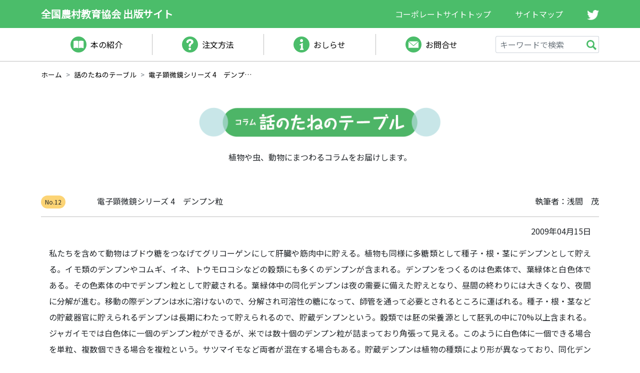

--- FILE ---
content_type: text/html; charset=UTF-8
request_url: https://book.zennokyo.co.jp/table/%E9%9B%BB%E5%AD%90%E9%A1%95%E5%BE%AE%E9%8F%A1%E3%82%B7%E3%83%AA%E3%83%BC%E3%82%BA-4%E3%80%80%E3%83%87%E3%83%B3%E3%83%97%E3%83%B3%E7%B2%92/
body_size: 9899
content:
<!DOCTYPE html>
<html lang="ja">
<head>
<meta charset="UTF-8">
<meta http-equiv="X-UA-Compatible" content="ie=edge">
<meta name="format-detection" content="telephone=no">
<meta name="viewport" content="width=device-width, initial-scale=1.0 user-scalable=no">

<!-- Google Tag Manager -->
<script>(function(w,d,s,l,i){w[l]=w[l]||[];w[l].push({'gtm.start':
new Date().getTime(),event:'gtm.js'});var f=d.getElementsByTagName(s)[0],
j=d.createElement(s),dl=l!='dataLayer'?'&l='+l:'';j.async=true;j.src=
'https://www.googletagmanager.com/gtm.js?id='+i+dl;f.parentNode.insertBefore(j,f);
})(window,document,'script','dataLayer','GTM-N87C8BL');</script>
<!-- End Google Tag Manager -->


		<!-- All in One SEO 4.2.7.1 - aioseo.com -->
		<title>電子顕微鏡シリーズ 4 デンプン粒 - 全国農村教育協会 出版サイト</title>
		<meta name="description" content="私たちを含めて動物はブドウ糖をつなげてグリコーゲンにして肝臓や筋肉中に貯える。植物も同様に多糖類として種子・根" />
		<meta name="robots" content="max-image-preview:large" />
		<link rel="canonical" href="https://book.zennokyo.co.jp/table/%e9%9b%bb%e5%ad%90%e9%a1%95%e5%be%ae%e9%8f%a1%e3%82%b7%e3%83%aa%e3%83%bc%e3%82%ba-4%e3%80%80%e3%83%87%e3%83%b3%e3%83%97%e3%83%b3%e7%b2%92/" />
		<meta name="generator" content="All in One SEO (AIOSEO) 4.2.7.1 " />
		<meta property="og:locale" content="ja_JP" />
		<meta property="og:site_name" content="全国農村教育協会 出版サイト - 全国農村教育協会" />
		<meta property="og:type" content="article" />
		<meta property="og:title" content="電子顕微鏡シリーズ 4 デンプン粒 - 全国農村教育協会 出版サイト" />
		<meta property="og:description" content="私たちを含めて動物はブドウ糖をつなげてグリコーゲンにして肝臓や筋肉中に貯える。植物も同様に多糖類として種子・根" />
		<meta property="og:url" content="https://book.zennokyo.co.jp/table/%e9%9b%bb%e5%ad%90%e9%a1%95%e5%be%ae%e9%8f%a1%e3%82%b7%e3%83%aa%e3%83%bc%e3%82%ba-4%e3%80%80%e3%83%87%e3%83%b3%e3%83%97%e3%83%b3%e7%b2%92/" />
		<meta property="article:published_time" content="2009-04-14T18:00:00+00:00" />
		<meta property="article:modified_time" content="2022-12-21T23:29:47+00:00" />
		<meta name="twitter:card" content="summary_large_image" />
		<meta name="twitter:title" content="電子顕微鏡シリーズ 4 デンプン粒 - 全国農村教育協会 出版サイト" />
		<meta name="twitter:description" content="私たちを含めて動物はブドウ糖をつなげてグリコーゲンにして肝臓や筋肉中に貯える。植物も同様に多糖類として種子・根" />
		<script type="application/ld+json" class="aioseo-schema">
			{"@context":"https:\/\/schema.org","@graph":[{"@type":"BreadcrumbList","@id":"https:\/\/book.zennokyo.co.jp\/table\/%e9%9b%bb%e5%ad%90%e9%a1%95%e5%be%ae%e9%8f%a1%e3%82%b7%e3%83%aa%e3%83%bc%e3%82%ba-4%e3%80%80%e3%83%87%e3%83%b3%e3%83%97%e3%83%b3%e7%b2%92\/#breadcrumblist","itemListElement":[{"@type":"ListItem","@id":"https:\/\/book.zennokyo.co.jp\/#listItem","position":1,"item":{"@type":"WebPage","@id":"https:\/\/book.zennokyo.co.jp\/","name":"\u30db\u30fc\u30e0","description":"\u5168\u56fd\u8fb2\u6751\u6559\u80b2\u5354\u4f1a\uff08\u5168\u8fb2\u6559\uff09\u306e\u51fa\u7248\u30b5\u30a4\u30c8\u3067\u3059\u3002\u8fb2\u696d\u66f8\u30fb\u81ea\u7136\u79d1\u5b66\u66f8\u3092\u4e2d\u5fc3\u3068\u3057\u305f\u3001\u75c5\u5bb3\u866b\u30fb\u690d\u7269\u30fb\u6606\u866b\u306a\u3069\u306b\u95a2\u3059\u308b\u66f8\u7c4d\u30fb\u56f3\u9451\u3092\u767a\u884c\u3057\u3066\u3044\u307e\u3059\u3002\u672c\u306e\u691c\u7d22\u3001\u672c\u306e\u8a73\u7d30\u60c5\u5831\u3001\u65b0\u520a\u6848\u5185\u3001\u6ce8\u6587\u65b9\u6cd5\u306a\u3069\u3092\u3054\u7d39\u4ecb\u3057\u307e\u3059\u3002","url":"https:\/\/book.zennokyo.co.jp\/"},"nextItem":"https:\/\/book.zennokyo.co.jp\/table\/%e9%9b%bb%e5%ad%90%e9%a1%95%e5%be%ae%e9%8f%a1%e3%82%b7%e3%83%aa%e3%83%bc%e3%82%ba-4%e3%80%80%e3%83%87%e3%83%b3%e3%83%97%e3%83%b3%e7%b2%92\/#listItem"},{"@type":"ListItem","@id":"https:\/\/book.zennokyo.co.jp\/table\/%e9%9b%bb%e5%ad%90%e9%a1%95%e5%be%ae%e9%8f%a1%e3%82%b7%e3%83%aa%e3%83%bc%e3%82%ba-4%e3%80%80%e3%83%87%e3%83%b3%e3%83%97%e3%83%b3%e7%b2%92\/#listItem","position":2,"item":{"@type":"WebPage","@id":"https:\/\/book.zennokyo.co.jp\/table\/%e9%9b%bb%e5%ad%90%e9%a1%95%e5%be%ae%e9%8f%a1%e3%82%b7%e3%83%aa%e3%83%bc%e3%82%ba-4%e3%80%80%e3%83%87%e3%83%b3%e3%83%97%e3%83%b3%e7%b2%92\/","name":"\u96fb\u5b50\u9855\u5fae\u93e1\u30b7\u30ea\u30fc\u30ba 4\u3000\u30c7\u30f3\u30d7\u30f3\u7c92","description":"\u79c1\u305f\u3061\u3092\u542b\u3081\u3066\u52d5\u7269\u306f\u30d6\u30c9\u30a6\u7cd6\u3092\u3064\u306a\u3052\u3066\u30b0\u30ea\u30b3\u30fc\u30b2\u30f3\u306b\u3057\u3066\u809d\u81d3\u3084\u7b4b\u8089\u4e2d\u306b\u8caf\u3048\u308b\u3002\u690d\u7269\u3082\u540c\u69d8\u306b\u591a\u7cd6\u985e\u3068\u3057\u3066\u7a2e\u5b50\u30fb\u6839","url":"https:\/\/book.zennokyo.co.jp\/table\/%e9%9b%bb%e5%ad%90%e9%a1%95%e5%be%ae%e9%8f%a1%e3%82%b7%e3%83%aa%e3%83%bc%e3%82%ba-4%e3%80%80%e3%83%87%e3%83%b3%e3%83%97%e3%83%b3%e7%b2%92\/"},"previousItem":"https:\/\/book.zennokyo.co.jp\/#listItem"}]},{"@type":"Organization","@id":"https:\/\/book.zennokyo.co.jp\/#organization","name":"\u5168\u56fd\u8fb2\u6751\u6559\u80b2\u5354\u4f1a \u51fa\u7248\u30b5\u30a4\u30c8","url":"https:\/\/book.zennokyo.co.jp\/"},{"@type":"WebPage","@id":"https:\/\/book.zennokyo.co.jp\/table\/%e9%9b%bb%e5%ad%90%e9%a1%95%e5%be%ae%e9%8f%a1%e3%82%b7%e3%83%aa%e3%83%bc%e3%82%ba-4%e3%80%80%e3%83%87%e3%83%b3%e3%83%97%e3%83%b3%e7%b2%92\/#webpage","url":"https:\/\/book.zennokyo.co.jp\/table\/%e9%9b%bb%e5%ad%90%e9%a1%95%e5%be%ae%e9%8f%a1%e3%82%b7%e3%83%aa%e3%83%bc%e3%82%ba-4%e3%80%80%e3%83%87%e3%83%b3%e3%83%97%e3%83%b3%e7%b2%92\/","name":"\u96fb\u5b50\u9855\u5fae\u93e1\u30b7\u30ea\u30fc\u30ba 4 \u30c7\u30f3\u30d7\u30f3\u7c92 - \u5168\u56fd\u8fb2\u6751\u6559\u80b2\u5354\u4f1a \u51fa\u7248\u30b5\u30a4\u30c8","description":"\u79c1\u305f\u3061\u3092\u542b\u3081\u3066\u52d5\u7269\u306f\u30d6\u30c9\u30a6\u7cd6\u3092\u3064\u306a\u3052\u3066\u30b0\u30ea\u30b3\u30fc\u30b2\u30f3\u306b\u3057\u3066\u809d\u81d3\u3084\u7b4b\u8089\u4e2d\u306b\u8caf\u3048\u308b\u3002\u690d\u7269\u3082\u540c\u69d8\u306b\u591a\u7cd6\u985e\u3068\u3057\u3066\u7a2e\u5b50\u30fb\u6839","inLanguage":"ja","isPartOf":{"@id":"https:\/\/book.zennokyo.co.jp\/#website"},"breadcrumb":{"@id":"https:\/\/book.zennokyo.co.jp\/table\/%e9%9b%bb%e5%ad%90%e9%a1%95%e5%be%ae%e9%8f%a1%e3%82%b7%e3%83%aa%e3%83%bc%e3%82%ba-4%e3%80%80%e3%83%87%e3%83%b3%e3%83%97%e3%83%b3%e7%b2%92\/#breadcrumblist"},"author":"https:\/\/book.zennokyo.co.jp\/author\/znkadmin\/#author","creator":"https:\/\/book.zennokyo.co.jp\/author\/znkadmin\/#author","datePublished":"2009-04-15T03:00:00+09:00","dateModified":"2022-12-22T08:29:47+09:00"},{"@type":"WebSite","@id":"https:\/\/book.zennokyo.co.jp\/#website","url":"https:\/\/book.zennokyo.co.jp\/","name":"\u5168\u56fd\u8fb2\u6751\u6559\u80b2\u5354\u4f1a \u51fa\u7248\u30b5\u30a4\u30c8","description":"\u5168\u56fd\u8fb2\u6751\u6559\u80b2\u5354\u4f1a","inLanguage":"ja","publisher":{"@id":"https:\/\/book.zennokyo.co.jp\/#organization"}}]}
		</script>
		<!-- All in One SEO -->

<link rel='dns-prefetch' href='//yubinbango.github.io' />
<script type="text/javascript">
window._wpemojiSettings = {"baseUrl":"https:\/\/s.w.org\/images\/core\/emoji\/14.0.0\/72x72\/","ext":".png","svgUrl":"https:\/\/s.w.org\/images\/core\/emoji\/14.0.0\/svg\/","svgExt":".svg","source":{"concatemoji":"https:\/\/book.zennokyo.co.jp\/wp-includes\/js\/wp-emoji-release.min.js"}};
/*! This file is auto-generated */
!function(e,a,t){var n,r,o,i=a.createElement("canvas"),p=i.getContext&&i.getContext("2d");function s(e,t){var a=String.fromCharCode,e=(p.clearRect(0,0,i.width,i.height),p.fillText(a.apply(this,e),0,0),i.toDataURL());return p.clearRect(0,0,i.width,i.height),p.fillText(a.apply(this,t),0,0),e===i.toDataURL()}function c(e){var t=a.createElement("script");t.src=e,t.defer=t.type="text/javascript",a.getElementsByTagName("head")[0].appendChild(t)}for(o=Array("flag","emoji"),t.supports={everything:!0,everythingExceptFlag:!0},r=0;r<o.length;r++)t.supports[o[r]]=function(e){if(p&&p.fillText)switch(p.textBaseline="top",p.font="600 32px Arial",e){case"flag":return s([127987,65039,8205,9895,65039],[127987,65039,8203,9895,65039])?!1:!s([55356,56826,55356,56819],[55356,56826,8203,55356,56819])&&!s([55356,57332,56128,56423,56128,56418,56128,56421,56128,56430,56128,56423,56128,56447],[55356,57332,8203,56128,56423,8203,56128,56418,8203,56128,56421,8203,56128,56430,8203,56128,56423,8203,56128,56447]);case"emoji":return!s([129777,127995,8205,129778,127999],[129777,127995,8203,129778,127999])}return!1}(o[r]),t.supports.everything=t.supports.everything&&t.supports[o[r]],"flag"!==o[r]&&(t.supports.everythingExceptFlag=t.supports.everythingExceptFlag&&t.supports[o[r]]);t.supports.everythingExceptFlag=t.supports.everythingExceptFlag&&!t.supports.flag,t.DOMReady=!1,t.readyCallback=function(){t.DOMReady=!0},t.supports.everything||(n=function(){t.readyCallback()},a.addEventListener?(a.addEventListener("DOMContentLoaded",n,!1),e.addEventListener("load",n,!1)):(e.attachEvent("onload",n),a.attachEvent("onreadystatechange",function(){"complete"===a.readyState&&t.readyCallback()})),(e=t.source||{}).concatemoji?c(e.concatemoji):e.wpemoji&&e.twemoji&&(c(e.twemoji),c(e.wpemoji)))}(window,document,window._wpemojiSettings);
</script>
<style type="text/css">
img.wp-smiley,
img.emoji {
	display: inline !important;
	border: none !important;
	box-shadow: none !important;
	height: 1em !important;
	width: 1em !important;
	margin: 0 0.07em !important;
	vertical-align: -0.1em !important;
	background: none !important;
	padding: 0 !important;
}
</style>
	<link rel='stylesheet' id='wp-block-library-css' href='https://book.zennokyo.co.jp/wp-includes/css/dist/block-library/style.min.css' type='text/css' media='all' />
<link rel='stylesheet' id='dashicons-css' href='https://book.zennokyo.co.jp/wp-includes/css/dashicons.min.css' type='text/css' media='all' />
<link rel='stylesheet' id='classic-theme-styles-css' href='https://book.zennokyo.co.jp/wp-includes/css/classic-themes.min.css?ver=1' type='text/css' media='all' />
<style id='global-styles-inline-css' type='text/css'>
body{--wp--preset--color--black: #000000;--wp--preset--color--cyan-bluish-gray: #abb8c3;--wp--preset--color--white: #ffffff;--wp--preset--color--pale-pink: #f78da7;--wp--preset--color--vivid-red: #cf2e2e;--wp--preset--color--luminous-vivid-orange: #ff6900;--wp--preset--color--luminous-vivid-amber: #fcb900;--wp--preset--color--light-green-cyan: #7bdcb5;--wp--preset--color--vivid-green-cyan: #00d084;--wp--preset--color--pale-cyan-blue: #8ed1fc;--wp--preset--color--vivid-cyan-blue: #0693e3;--wp--preset--color--vivid-purple: #9b51e0;--wp--preset--gradient--vivid-cyan-blue-to-vivid-purple: linear-gradient(135deg,rgba(6,147,227,1) 0%,rgb(155,81,224) 100%);--wp--preset--gradient--light-green-cyan-to-vivid-green-cyan: linear-gradient(135deg,rgb(122,220,180) 0%,rgb(0,208,130) 100%);--wp--preset--gradient--luminous-vivid-amber-to-luminous-vivid-orange: linear-gradient(135deg,rgba(252,185,0,1) 0%,rgba(255,105,0,1) 100%);--wp--preset--gradient--luminous-vivid-orange-to-vivid-red: linear-gradient(135deg,rgba(255,105,0,1) 0%,rgb(207,46,46) 100%);--wp--preset--gradient--very-light-gray-to-cyan-bluish-gray: linear-gradient(135deg,rgb(238,238,238) 0%,rgb(169,184,195) 100%);--wp--preset--gradient--cool-to-warm-spectrum: linear-gradient(135deg,rgb(74,234,220) 0%,rgb(151,120,209) 20%,rgb(207,42,186) 40%,rgb(238,44,130) 60%,rgb(251,105,98) 80%,rgb(254,248,76) 100%);--wp--preset--gradient--blush-light-purple: linear-gradient(135deg,rgb(255,206,236) 0%,rgb(152,150,240) 100%);--wp--preset--gradient--blush-bordeaux: linear-gradient(135deg,rgb(254,205,165) 0%,rgb(254,45,45) 50%,rgb(107,0,62) 100%);--wp--preset--gradient--luminous-dusk: linear-gradient(135deg,rgb(255,203,112) 0%,rgb(199,81,192) 50%,rgb(65,88,208) 100%);--wp--preset--gradient--pale-ocean: linear-gradient(135deg,rgb(255,245,203) 0%,rgb(182,227,212) 50%,rgb(51,167,181) 100%);--wp--preset--gradient--electric-grass: linear-gradient(135deg,rgb(202,248,128) 0%,rgb(113,206,126) 100%);--wp--preset--gradient--midnight: linear-gradient(135deg,rgb(2,3,129) 0%,rgb(40,116,252) 100%);--wp--preset--duotone--dark-grayscale: url('#wp-duotone-dark-grayscale');--wp--preset--duotone--grayscale: url('#wp-duotone-grayscale');--wp--preset--duotone--purple-yellow: url('#wp-duotone-purple-yellow');--wp--preset--duotone--blue-red: url('#wp-duotone-blue-red');--wp--preset--duotone--midnight: url('#wp-duotone-midnight');--wp--preset--duotone--magenta-yellow: url('#wp-duotone-magenta-yellow');--wp--preset--duotone--purple-green: url('#wp-duotone-purple-green');--wp--preset--duotone--blue-orange: url('#wp-duotone-blue-orange');--wp--preset--font-size--small: 13px;--wp--preset--font-size--medium: 20px;--wp--preset--font-size--large: 36px;--wp--preset--font-size--x-large: 42px;--wp--preset--spacing--20: 0.44rem;--wp--preset--spacing--30: 0.67rem;--wp--preset--spacing--40: 1rem;--wp--preset--spacing--50: 1.5rem;--wp--preset--spacing--60: 2.25rem;--wp--preset--spacing--70: 3.38rem;--wp--preset--spacing--80: 5.06rem;}:where(.is-layout-flex){gap: 0.5em;}body .is-layout-flow > .alignleft{float: left;margin-inline-start: 0;margin-inline-end: 2em;}body .is-layout-flow > .alignright{float: right;margin-inline-start: 2em;margin-inline-end: 0;}body .is-layout-flow > .aligncenter{margin-left: auto !important;margin-right: auto !important;}body .is-layout-constrained > .alignleft{float: left;margin-inline-start: 0;margin-inline-end: 2em;}body .is-layout-constrained > .alignright{float: right;margin-inline-start: 2em;margin-inline-end: 0;}body .is-layout-constrained > .aligncenter{margin-left: auto !important;margin-right: auto !important;}body .is-layout-constrained > :where(:not(.alignleft):not(.alignright):not(.alignfull)){max-width: var(--wp--style--global--content-size);margin-left: auto !important;margin-right: auto !important;}body .is-layout-constrained > .alignwide{max-width: var(--wp--style--global--wide-size);}body .is-layout-flex{display: flex;}body .is-layout-flex{flex-wrap: wrap;align-items: center;}body .is-layout-flex > *{margin: 0;}:where(.wp-block-columns.is-layout-flex){gap: 2em;}.has-black-color{color: var(--wp--preset--color--black) !important;}.has-cyan-bluish-gray-color{color: var(--wp--preset--color--cyan-bluish-gray) !important;}.has-white-color{color: var(--wp--preset--color--white) !important;}.has-pale-pink-color{color: var(--wp--preset--color--pale-pink) !important;}.has-vivid-red-color{color: var(--wp--preset--color--vivid-red) !important;}.has-luminous-vivid-orange-color{color: var(--wp--preset--color--luminous-vivid-orange) !important;}.has-luminous-vivid-amber-color{color: var(--wp--preset--color--luminous-vivid-amber) !important;}.has-light-green-cyan-color{color: var(--wp--preset--color--light-green-cyan) !important;}.has-vivid-green-cyan-color{color: var(--wp--preset--color--vivid-green-cyan) !important;}.has-pale-cyan-blue-color{color: var(--wp--preset--color--pale-cyan-blue) !important;}.has-vivid-cyan-blue-color{color: var(--wp--preset--color--vivid-cyan-blue) !important;}.has-vivid-purple-color{color: var(--wp--preset--color--vivid-purple) !important;}.has-black-background-color{background-color: var(--wp--preset--color--black) !important;}.has-cyan-bluish-gray-background-color{background-color: var(--wp--preset--color--cyan-bluish-gray) !important;}.has-white-background-color{background-color: var(--wp--preset--color--white) !important;}.has-pale-pink-background-color{background-color: var(--wp--preset--color--pale-pink) !important;}.has-vivid-red-background-color{background-color: var(--wp--preset--color--vivid-red) !important;}.has-luminous-vivid-orange-background-color{background-color: var(--wp--preset--color--luminous-vivid-orange) !important;}.has-luminous-vivid-amber-background-color{background-color: var(--wp--preset--color--luminous-vivid-amber) !important;}.has-light-green-cyan-background-color{background-color: var(--wp--preset--color--light-green-cyan) !important;}.has-vivid-green-cyan-background-color{background-color: var(--wp--preset--color--vivid-green-cyan) !important;}.has-pale-cyan-blue-background-color{background-color: var(--wp--preset--color--pale-cyan-blue) !important;}.has-vivid-cyan-blue-background-color{background-color: var(--wp--preset--color--vivid-cyan-blue) !important;}.has-vivid-purple-background-color{background-color: var(--wp--preset--color--vivid-purple) !important;}.has-black-border-color{border-color: var(--wp--preset--color--black) !important;}.has-cyan-bluish-gray-border-color{border-color: var(--wp--preset--color--cyan-bluish-gray) !important;}.has-white-border-color{border-color: var(--wp--preset--color--white) !important;}.has-pale-pink-border-color{border-color: var(--wp--preset--color--pale-pink) !important;}.has-vivid-red-border-color{border-color: var(--wp--preset--color--vivid-red) !important;}.has-luminous-vivid-orange-border-color{border-color: var(--wp--preset--color--luminous-vivid-orange) !important;}.has-luminous-vivid-amber-border-color{border-color: var(--wp--preset--color--luminous-vivid-amber) !important;}.has-light-green-cyan-border-color{border-color: var(--wp--preset--color--light-green-cyan) !important;}.has-vivid-green-cyan-border-color{border-color: var(--wp--preset--color--vivid-green-cyan) !important;}.has-pale-cyan-blue-border-color{border-color: var(--wp--preset--color--pale-cyan-blue) !important;}.has-vivid-cyan-blue-border-color{border-color: var(--wp--preset--color--vivid-cyan-blue) !important;}.has-vivid-purple-border-color{border-color: var(--wp--preset--color--vivid-purple) !important;}.has-vivid-cyan-blue-to-vivid-purple-gradient-background{background: var(--wp--preset--gradient--vivid-cyan-blue-to-vivid-purple) !important;}.has-light-green-cyan-to-vivid-green-cyan-gradient-background{background: var(--wp--preset--gradient--light-green-cyan-to-vivid-green-cyan) !important;}.has-luminous-vivid-amber-to-luminous-vivid-orange-gradient-background{background: var(--wp--preset--gradient--luminous-vivid-amber-to-luminous-vivid-orange) !important;}.has-luminous-vivid-orange-to-vivid-red-gradient-background{background: var(--wp--preset--gradient--luminous-vivid-orange-to-vivid-red) !important;}.has-very-light-gray-to-cyan-bluish-gray-gradient-background{background: var(--wp--preset--gradient--very-light-gray-to-cyan-bluish-gray) !important;}.has-cool-to-warm-spectrum-gradient-background{background: var(--wp--preset--gradient--cool-to-warm-spectrum) !important;}.has-blush-light-purple-gradient-background{background: var(--wp--preset--gradient--blush-light-purple) !important;}.has-blush-bordeaux-gradient-background{background: var(--wp--preset--gradient--blush-bordeaux) !important;}.has-luminous-dusk-gradient-background{background: var(--wp--preset--gradient--luminous-dusk) !important;}.has-pale-ocean-gradient-background{background: var(--wp--preset--gradient--pale-ocean) !important;}.has-electric-grass-gradient-background{background: var(--wp--preset--gradient--electric-grass) !important;}.has-midnight-gradient-background{background: var(--wp--preset--gradient--midnight) !important;}.has-small-font-size{font-size: var(--wp--preset--font-size--small) !important;}.has-medium-font-size{font-size: var(--wp--preset--font-size--medium) !important;}.has-large-font-size{font-size: var(--wp--preset--font-size--large) !important;}.has-x-large-font-size{font-size: var(--wp--preset--font-size--x-large) !important;}
.wp-block-navigation a:where(:not(.wp-element-button)){color: inherit;}
:where(.wp-block-columns.is-layout-flex){gap: 2em;}
.wp-block-pullquote{font-size: 1.5em;line-height: 1.6;}
</style>
<link rel='stylesheet' id='contact-form-7-css' href='https://book.zennokyo.co.jp/wp-content/plugins/contact-form-7/includes/css/styles.css?ver=5.6.4' type='text/css' media='all' />
<link rel='stylesheet' id='cf7msm_styles-css' href='https://book.zennokyo.co.jp/wp-content/plugins/contact-form-7-multi-step-module/resources/cf7msm.css?ver=4.1.92' type='text/css' media='all' />
<link rel='stylesheet' id='wpos-slick-style-css' href='https://book.zennokyo.co.jp/wp-content/plugins/wp-slick-slider-and-image-carousel/assets/css/slick.css?ver=3.1.2' type='text/css' media='all' />
<link rel='stylesheet' id='wpsisac-public-style-css' href='https://book.zennokyo.co.jp/wp-content/plugins/wp-slick-slider-and-image-carousel/assets/css/slick-slider-style.css?ver=3.1.2' type='text/css' media='all' />
<link rel='stylesheet' id='znk-contact-form-css' href='https://book.zennokyo.co.jp/wp-content/plugins/znk-contact-book/css/znk-contact-form.css' type='text/css' media='all' />
<link rel='stylesheet' id='cf7cf-style-css' href='https://book.zennokyo.co.jp/wp-content/plugins/cf7-conditional-fields/style.css?ver=2.2.9' type='text/css' media='all' />
<script type='text/javascript' src='https://book.zennokyo.co.jp/wp-includes/js/jquery/jquery.min.js?ver=3.6.1' id='jquery-core-js'></script>
<script type='text/javascript' src='https://book.zennokyo.co.jp/wp-includes/js/jquery/jquery-migrate.min.js?ver=3.3.2' id='jquery-migrate-js'></script>
<script type='text/javascript' src='https://yubinbango.github.io/yubinbango/yubinbango.js' id='znk-contact-yubinbango-js'></script>
<script type='text/javascript' src='https://book.zennokyo.co.jp/wp-content/plugins/znk-contact-book/js/znk-contact-form.js' id='znk-contact-form-js'></script>
<link rel="https://api.w.org/" href="https://book.zennokyo.co.jp/wp-json/" /><link rel="alternate" type="application/json" href="https://book.zennokyo.co.jp/wp-json/wp/v2/table/701" /><link rel="EditURI" type="application/rsd+xml" title="RSD" href="https://book.zennokyo.co.jp/xmlrpc.php?rsd" />
<link rel="wlwmanifest" type="application/wlwmanifest+xml" href="https://book.zennokyo.co.jp/wp-includes/wlwmanifest.xml" />
<link rel='shortlink' href='https://book.zennokyo.co.jp/?p=701' />
<link rel="alternate" type="application/json+oembed" href="https://book.zennokyo.co.jp/wp-json/oembed/1.0/embed?url=https%3A%2F%2Fbook.zennokyo.co.jp%2Ftable%2F%25e9%259b%25bb%25e5%25ad%2590%25e9%25a1%2595%25e5%25be%25ae%25e9%258f%25a1%25e3%2582%25b7%25e3%2583%25aa%25e3%2583%25bc%25e3%2582%25ba-4%25e3%2580%2580%25e3%2583%2587%25e3%2583%25b3%25e3%2583%2597%25e3%2583%25b3%25e7%25b2%2592%2F" />
<link rel="alternate" type="text/xml+oembed" href="https://book.zennokyo.co.jp/wp-json/oembed/1.0/embed?url=https%3A%2F%2Fbook.zennokyo.co.jp%2Ftable%2F%25e9%259b%25bb%25e5%25ad%2590%25e9%25a1%2595%25e5%25be%25ae%25e9%258f%25a1%25e3%2582%25b7%25e3%2583%25aa%25e3%2583%25bc%25e3%2582%25ba-4%25e3%2580%2580%25e3%2583%2587%25e3%2583%25b3%25e3%2583%2597%25e3%2583%25b3%25e7%25b2%2592%2F&#038;format=xml" />
<meta name="cdp-version" content="1.3.6" />
<link rel="shortcut icon" href="https://book.zennokyo.co.jp/favicon_book.ico" type="image/vnd.microsoft.icon">
<link rel="icon" href="https://book.zennokyo.co.jp/favicon_book.ico" type="image/vnd.microsoft.icon">
<link rel="apple-touch-icon" sizes="180x180" href="https://book.zennokyo.co.jp/wp-content/themes/znk-book/images/apple-touch-icon.png">

<link rel="stylesheet" href="https://book.zennokyo.co.jp/wp-content/themes/znk-book/assets/bootstrap/bootstrap.min.css">
<!--
<link href="https://book.zennokyo.co.jp/wp-content/themes/znk-book/assets/fontawesome/css/all.css" rel="stylesheet">
-->

<link rel="stylesheet" href="https://book.zennokyo.co.jp/wp-content/themes/znk-book/style.css?2025080901">
<link rel="stylesheet" href="https://book.zennokyo.co.jp/wp-content/themes/znk-book/css/my.css?2025080901">
<link rel="stylesheet" href="https://book.zennokyo.co.jp/wp-content/themes/znk-book/css/my-table.css?2025080901"><link rel="stylesheet" href="https://book.zennokyo.co.jp/wp-content/themes/znk-book/css/my-print.css?2025080901">

<link rel="stylesheet" href="https://fonts.googleapis.com/css2?family=Noto+Sans+JP&display=swap">
</head>
<body>

<!-- Google Tag Manager (noscript) -->
<noscript><iframe src="https://www.googletagmanager.com/ns.html?id=GTM-N87C8BL"
height="0" width="0" style="display:none;visibility:hidden"></iframe></noscript>
<!-- End Google Tag Manager (noscript) -->

<header class="sticky-top">

<nav class="navbar navbar-expand-md navbar-light bg-light _my_header_wrapper">
	<div class="container">
		<a class="navbar-brand" href="https://book.zennokyo.co.jp/">全国農村教育協会 出版サイト</a>
		<button class="d-md-none _my_header_sp_icon collapsed" type="button" data-bs-toggle="collapse" data-bs-target="#navbarHeaderContent" aria-controls="navbarHeaderContent" aria-expanded="false" aria-label="Toggle navigation">
			<span></span><span></span><span></span>
		</button>
		<div class="collapse navbar-collapse mb-3" id="navbarHeaderContent">
			<ul class="navbar-nav me-auto mb-lg-0 d-md-none pt-1 pb-1 ps-3 pe-3 navbar-nav-scroll" style="--bs-scroll-height: 550px;">
				<li class="nav-item noborder">
					<form role="search" method="get" class="_my_search_form" action="https://book.zennokyo.co.jp/">
						<div class="input-group">
							<input type="text" name="s" value="" placeholder="キーワードで検索" class="form-control" aria-describedby="button-search-sp" />
							<button class="btn" type=submit id="button-search-sp"><img src="https://book.zennokyo.co.jp/wp-content/themes/znk-book/images/header/icon_search.png" /></button>
						</div>
					</form>
				</li>
				<li class="nav-item">
					<a class="nav-link" href="https://book.zennokyo.co.jp/items/">本の紹介</a>
				</li>
				<li class="nav-item">
					<a class="nav-link" href="https://book.zennokyo.co.jp/how-to-order/order/">注文方法</a>
				</li>
				<li class="nav-item">
					<a class="nav-link" href="https://book.zennokyo.co.jp/news/">おしらせ</a>
				</li>
				<li class="nav-item">
					<a class="nav-link" href="https://book.zennokyo.co.jp/inquiry/form/">お問合せ</a>
				</li>
				<li class="nav-item">
					<a class="nav-link" href="#footer">サイトマップ</a>
				</li>
				<li class="nav-item">
					<a class="nav-link" href="https://twitter.com/ZENNOKYO" target="_blank"><img src="https://book.zennokyo.co.jp/wp-content/themes/znk-book/images/twitter_logo.svg"> 全農教公式 Twitter</a>
				</li>
			</ul>
		</div>
		<div class="me-auto _my_header_item d-none d-md-flex">
			<a href="https://www.zennokyo.co.jp/" target="_blank" class="d-none d-md-inline-block">コーポレートサイトトップ</a>
			<a href="#footer">サイトマップ</a>
			<a href="https://twitter.com/ZENNOKYO" target="_blank"><img src="https://book.zennokyo.co.jp/wp-content/themes/znk-book/images/header/icon_twitter.png"></a>
		</div>
	</div>
</nav>

<div class="_my_gnav_wrapper">
	<div class="container">
		<ul class="d-none d-md-flex _my_gnav_menu">
			<li>
				<a href="https://book.zennokyo.co.jp/items/" class="items">本の紹介</a>
			</li>
			<li>
				<a href="https://book.zennokyo.co.jp/how-to-order/order/" class="order">注文方法</a>
					<ul>
					<li><a href="https://book.zennokyo.co.jp/how-to-order/order/#shop">書店に注文</a></li>
					<li><a href="https://book.zennokyo.co.jp/how-to-order/order/#online">オンライン書店に注文</a></li>
					<li><a href="https://book.zennokyo.co.jp/how-to-order/order/#direct">当社に直接注文</a></li>
				</ul>
			</li>
			<li>
				<a href="https://book.zennokyo.co.jp/news/" class="news">おしらせ</a>
				<ul>
					<li><a href="https://book.zennokyo.co.jp/news/">おしらせ一覧</a></li>
					<li><a href="https://book.zennokyo.co.jp/news/outof/">品切れ・絶版</a></li>
				</ul>
			</li>
			<li>
				<a href="https://book.zennokyo.co.jp/inquiry/form/" class="inquiry">お問合せ</a>
				<ul>
					<li><a href="https://book.zennokyo.co.jp/inquiry/form/">お問合せフォーム</a></li>
					<li><a href="https://book.zennokyo.co.jp/inquiry/faq/">よくあるご質問</a></li>
				</ul>
			</li>
			<li class="form">
				<form class="_my_search_form" role="search" method="get" action="https://book.zennokyo.co.jp/">
					<div class="input-group">
						<input type="text" name="s" value="" placeholder="キーワードで検索" class="form-control" aria-describedby="button-search" />
						<button class="btn btn-sm" type="search" id="button-search"><img src="https://book.zennokyo.co.jp/wp-content/themes/znk-book/images/header/icon_search.png" /></button>
					</div>
				</form>
			</li>
		</ul>
	</div>
</div>

</header>


<main>

<div class="container">
	<div class="row">
		<div class="col mt-3">
			<nav aria-label="breadcrumb">
				<ol class="breadcrumb">
					<li class="breadcrumb-item"><a href="https://book.zennokyo.co.jp/">ホーム</a></li>
					<li class="breadcrumb-item"><a href="/table/">話のたねのテーブル</a></li>
					<li class="breadcrumb-item active" aria-current="page">電子顕微鏡シリーズ 4　デンプン粒</li>
				</ol>
			</nav>
		</div>
	</div>
</div>



<div class="container">
	<div class="row">
		<div class="col">
			<h2 class="_my_table_title"><img src="https://book.zennokyo.co.jp/wp-content/themes/znk-book/images/ht_title.png" alt="話のたねのテーブル" title="話のたねのテーブル"></h2>
			<div class="_my_table_copy">植物や虫、動物にまつわるコラムをお届けします。</div>

			<div class="_my_table_article">
				<div class="number"><span>No.12</span></div>
				<div class="title">電子顕微鏡シリーズ 4　デンプン粒</div>
				<div class="author">執筆者：浅間　茂</div>
			</div>

			<div class="_my_table_date">2009年04月15日</div>
			<div class="_my_main">
				<!-- wp:paragraph -->
<p>私たちを含めて動物はブドウ糖をつなげてグリコーゲンにして肝臓や筋肉中に貯える。植物も同様に多糖類として種子・根・茎にデンプンとして貯える。イモ類のデンプンやコムギ、イネ、トウモロコシなどの穀類にも多くのデンプンが含まれる。デンプンをつくるのは色素体で、葉緑体と白色体である。その色素体の中でデンプン粒として貯蔵される。葉緑体中の同化デンプンは夜の需要に備えた貯えとなり、昼間の終わりには大きくなり、夜間に分解が進む。移動の際デンプンは水に溶けないので、分解され可溶性の糖になって、師管を通って必要とされるところに運ばれる。種子・根・茎などの貯蔵器官に貯えられるデンプンは長期にわたって貯えられるので、貯蔵デンプンという。穀類では胚の栄養源として胚乳の中に70%以上含まれる。ジャガイモでは白色体に一個のデンプン粒ができるが、米では数十個のデンプン粒が詰まっており角張って見える。このように白色体に一個できる場合を単粒、複数個できる場合を複粒という。サツマイモなど両者が混在する場合もある。貯蔵デンプンは植物の種類により形が異なっており、同化デンプンに比べると大きい。ジャガイモは発芽の際にエネルギー源としてこのデンプンが使われるが、デンプン分解酵素により、可溶性の糖になって利用される。そのため芽の周辺ではデンプン粒が消失し、空隙が空いている。バナナなどは、まだ青い内は大きなデンプン粒が見られるが、糖度が増すにつれてデンプンが糖に変わるため、空隙が見られるようになる。地球上の大多数の民族の主食はイネ・ムギ類をはじめとしてデンプンである。このデンプンはアミロースとアミロペクチンからできており、普通のデンプンはアミロースが大部分で、ヨウ素デンプン反応では青色になる。穀類の「モチ」といわれるのはアミロペクチンが多く、アミロースは少ない。反応ではアミロペクチンは赤褐色を呈する。</p>
<!-- /wp:paragraph -->			</div>

			<div class="_my_table_photo_list">
								<div class="_my_table_photo_item">
					<img src="https://book.zennokyo.co.jp/wp-content/uploads/sites/2/2022/12/tane_012_1.jpg">
					<div>米のデンプン粒</div>
				</div>
								<div class="_my_table_photo_item">
					<img src="https://book.zennokyo.co.jp/wp-content/uploads/sites/2/2022/12/tane_012_2.jpg">
					<div>サツマイモのデンプン粒</div>
				</div>
								<div class="_my_table_photo_item">
					<img src="https://book.zennokyo.co.jp/wp-content/uploads/sites/2/2022/12/tane_012_3.jpg">
					<div>ジャガイモのデンプン粒</div>
				</div>
								<div class="_my_table_photo_item">
					<img src="https://book.zennokyo.co.jp/wp-content/uploads/sites/2/2022/12/tane_012_4.jpg">
					<div>ジャガイモの芽周辺のデンプン粒</div>
				</div>
							</div>

			<div class="_my_table_navigation">
				<div><a href="https://book.zennokyo.co.jp/table/%e9%9b%bb%e5%ad%90%e9%a1%95%e5%be%ae%e9%8f%a1%e3%82%b7%e3%83%aa%e3%83%bc%e3%82%ba-3%e3%80%80%e7%af%a9%e6%9d%bf%e9%a1%9e%e3%81%ae%e3%82%af%e3%83%a2/"><span>前のコラム</span></a></div>
				<div><a href="../">一覧に戻る</a></div>
				<div><a href="https://book.zennokyo.co.jp/table/%e5%b8%82%e5%b7%9d%e3%81%ae%e6%96%9c%e9%9d%a2%e6%9e%97%e3%81%a7%e3%81%ae%e5%8b%95%e3%81%8d/"><span>次のコラム</span></a></div>
			</div>

		</div>
	</div>
</div>

</main>


<div class="_my_footer_wrapper" id="footer">
<div class="container">
	<div class="row">
		<div class="col-6 col-sm-4 col-md col _my_footer_category">
			<h4><span class="items"></span><a href="https://book.zennokyo.co.jp/items/">本の紹介</a></h4>
			<ul></ul>
		</div>
		<div class="col-6 col-sm-4 col-md _my_footer_category">
			<h4><span class="order"></span><a href="https://book.zennokyo.co.jp/how-to-order/order/">注文方法</a></h4>
			<ul>
				<li><a href="https://book.zennokyo.co.jp/how-to-order/order/">書店に注文</a></li>
				<li><a href="https://book.zennokyo.co.jp/how-to-order/order/#online">オンライン書店に注文</a></li>
				<li><a href="https://book.zennokyo.co.jp/how-to-order/order/#direct">当社に直接注文</a></li>
			</ul>
		</div>
		<div class="col-6 col-sm-4 col-md _my_footer_category">
			<h4><span class="news"></span><a href="/news/">おしらせ</a></h4>
			<ul>
				<li><a href="https://book.zennokyo.co.jp/news/">おしらせ一覧</a></li>
				<li><a href="https://book.zennokyo.co.jp/news/outof/">品切れ・絶版</a></li>
			</ul>
		</div>
		<div class="col-6 col-sm-4 col-md _my_footer_category">
			<h4><span class="inquiry"></span><a href="https://book.zennokyo.co.jp/inquiry/form/">お問合せ</a></h4>
			<ul>
				<li><a href="https://book.zennokyo.co.jp/inquiry/form/">お問合せフォーム</a></li>
				<li><a href="https://book.zennokyo.co.jp/inquiry/faq/">よくあるご質問</a></li>
			</ul>
		</div>
	</div>
	<div class="row">
		<div class="col">
			<ul class="_my_footer_pickup">
				<li><a href="https://book.zennokyo.co.jp/table/">コラム～話のたねのテーブル～</a></li>
				<li><a href="https://www.zennokyo.co.jp/tomonokai/#backnumber" target="_blank">友の会ニュースバックナンバー</a></li>
			</ul>
		</div>
	</div>
	<div class="row _my_footer_attention">
		<div class="col-sm-6 col-md"><a href="https://www.zennokyo.co.jp/" target="_blank">全農教総合サイト<span class="open_window"></span></a></div>
		<div class="col-sm-6 col-md"><a href="https://photo.zennokyo.co.jp/" target="_blank">フォトライブラリ<span class="open_window"></span></a></div>
		<div class="col-sm-6 col-md"><a href="https://www.zennokyo.co.jp/business/advertising/" target="_blank">販促物制作<span class="open_window"></span></a></div>
		<div class="col-sm-6 col-md"><a href="https://www.boujo.net/" class="long" target="_blank">病害虫・雑草の<br class="d-none d-sm-inline-block d-lg-none">情報基地<span class="open_window"></span></a></div>
	</div>
	<div class="row">
		<div class="col-12">
			<ul class="_my_footer_sublink">
				<li><a href="https://www.zennokyo.co.jp/privacypolicy/" target="_blank">プライバシーポリシー</a></li>
				<li><a href="https://www.zennokyo.co.jp/sitepolicy/" target="_blank">サイトポリシー</a></li>
				<li><a href="https://www.zennokyo.co.jp/copyright/" target="_blank">著作物利用について</a></li>
				<li><a href="https://www.zennokyo.co.jp/socialmediapolicy/" target="_blank">SNSガイドライン</a></li>
			</ul>
		</div>
	</div>
	<div class="row">
		<div class="col _my_footer_copy">
			Copyright © 2022 ZENNOKYO All Rights Reserved.
		</div>
	</div>
</div>
</div>

<div class="_my_pagetop">
	<a href="#"><div class="off"></div><div class="on"></div></a>
</div>


<script src="https://book.zennokyo.co.jp/wp-content/themes/znk-book/assets/jquery.min.js"></script>
<script src="https://book.zennokyo.co.jp/wp-content/themes/znk-book/assets/bootstrap/bootstrap.min.js"></script>
<script src="https://book.zennokyo.co.jp/wp-content/themes/znk-book/js/my.js?2025080901"></script>









<script type='text/javascript' src='https://book.zennokyo.co.jp/wp-content/plugins/contact-form-7/includes/swv/js/index.js?ver=5.6.4' id='swv-js'></script>
<script type='text/javascript' id='contact-form-7-js-extra'>
/* <![CDATA[ */
var wpcf7 = {"api":{"root":"https:\/\/book.zennokyo.co.jp\/wp-json\/","namespace":"contact-form-7\/v1"}};
/* ]]> */
</script>
<script type='text/javascript' src='https://book.zennokyo.co.jp/wp-content/plugins/contact-form-7/includes/js/index.js?ver=5.6.4' id='contact-form-7-js'></script>
<script type='text/javascript' id='cf7msm-js-extra'>
/* <![CDATA[ */
var cf7msm_posted_data = {"_wpcf7cf_hidden_group_fields":"[]","_wpcf7cf_hidden_groups":"[]","_wpcf7cf_visible_groups":"[]"};
/* ]]> */
</script>
<script type='text/javascript' src='https://book.zennokyo.co.jp/wp-content/plugins/contact-form-7-multi-step-module/resources/cf7msm.min.js?ver=4.1.92' id='cf7msm-js'></script>
<script type='text/javascript' id='wpcf7cf-scripts-js-extra'>
/* <![CDATA[ */
var wpcf7cf_global_settings = {"ajaxurl":"https:\/\/book.zennokyo.co.jp\/wp-admin\/admin-ajax.php"};
/* ]]> */
</script>
<script type='text/javascript' src='https://book.zennokyo.co.jp/wp-content/plugins/cf7-conditional-fields/js/scripts.js?ver=2.2.9' id='wpcf7cf-scripts-js'></script>
</body>
</html>



--- FILE ---
content_type: text/css
request_url: https://book.zennokyo.co.jp/wp-content/plugins/znk-contact-book/css/znk-contact-form.css
body_size: 1078
content:
@charset "utf-8";


/*!
 * zennokyo.co.jp
 * [お問合せフォームCSS]
 */



.znk-contact-form  {
  margin-bottom: 4rem;
}
.znk-contact-form .row {
  margin-top: 1.25rem;
  padding-top: 1.25rem;
  border-top: solid 1px #BFBFBF;
}
.znk-contact-form .row.noborder {
  border-top: none;
}

.znk-contact-form label {
  padding-top: 0.5rem;
  padding-bottom: 0.25rem;
}

.znk-contact-form.confirm label {
  padding-top: 0;
}

.znk-contact-form label.required {
  position: relative;
}

.znk-contact-form label.required::after {
  position: absolute;
  top: 0.5rem;
  right: 0;
  display: inline-block;
  padding: 0.125rem 0.5rem;
  color: #FFF;
  font-size: 0.75rem;
  font-weight: normal;
  content: "必須";
  background-color: #FF7D7D;
  border-radius: 0.25rem;
}

@media screen and (min-width: 768px) {
  .znk-contact-form label {
    padding-bottom: 0;
  }
  .znk-contact-form label.required::after {
    right: 1rem;
  }
}

.znk-contact-form .form-control::placeholder {
  opacity: 0.5;
}

.znk-contact-form .is-invalid ~ .invalid-feedback {
  font-size: 1rem;
}

.znk-contact-form input[name="zip"] {
  display: inline-block;
  width: 10rem;
}

.znk-contact-form .znk-contact-submit {
  display: inline-block;
  margin-bottom: 0;
  color: #FFF;
  font-weight: 400;
  text-align: center;
  white-space: nowrap;
  vertical-align: middle;
  -ms-touch-action: manipulation;
  touch-action: manipulation;
  cursor: pointer;
  background-color: #4BBD6A;
  border: 1px solid transparent;
  border-top-color: transparent;
  border-right-color: transparent;
  border-bottom-color: transparent;
  border-left-color: transparent;
  padding: 0.5rem 2rem;
  font-size: 1rem;
  border-radius: 0.25rem;
  -webkit-user-select: none;
  -moz-user-select: none;
  -ms-user-select: none;
  user-select: none;
}
.znk-contact-form .znk-contact-submit:hover {
  color: #FFF;
  opacity: 0.6;
  transition: opacity 0.3s;
}

.znk-contact-form .znk-contact-revise {
  display: inline-block;
  margin-right: 1rem;
  margin-bottom: 0;
  color: #212529;
  font-weight: 400;
  text-align: center;
  white-space: nowrap;
  vertical-align: middle;
  -ms-touch-action: manipulation;
  touch-action: manipulation;
  cursor: pointer;
  background-color: #E4F5E9;
  border: 1px solid transparent;
  border-top-color: transparent;
  border-right-color: transparent;
  border-bottom-color: transparent;
  border-left-color: transparent;
  padding: 0.5rem 2rem;
  font-size: 1rem;
  border-radius: 0.25rem;
  -webkit-user-select: none;
  -moz-user-select: none;
  -ms-user-select: none;
  user-select: none;
}
.znk-contact-form .znk-contact-revise:hover {
  color: #212529;
  opacity: 0.6;
  transition: opacity 0.3s;
}

@media (min-width: 768px) {
  .znk-contact-form .znk-contact-submit {
    padding: 0.5rem 4rem;
  }
  .znk-contact-form .znk-contact-revise {
    margin-right: 4rem;
    padding: 0.5rem 4rem;
  }
}

/* 受付メッセージ */
.znk-contact-message {
  padding-left: 1rem;
  padding-right: 1rem;
}

.znk-contact-message h3 {
  margin-top: 4rem;
  margin-bottom: 2rem;
  padding-left: 0;
  padding-right: 0;
  color: #318053;
  font-size: 1.125rem;
  font-weight: bold;
}
.znk-contact-message p {
  font-size: 0.945rem;
}

.znk-contact-message .znk-contact-button-home a {
  display: inline-block;
  margin-top: 4rem;
  padding: 1rem 4rem;
  color: #318053;
  font-size: 1rem;
  text-align: center;
  text-decoration: none;
  line-height: 1;
  background-color: #E4F5E9;
  border-radius: 0.5rem;
}
.znk-contact-message .znk-contact-button-home a::before {
  display: inline-block;
  margin-right: 0.5rem;
  width: 0.625rem;
  height: 1rem;
  content: "";
  vertical-align: sub;
  background: url(../images/arrow_left.png) no-repeat center center;
  background-size: auto;
  background-size: 0.625rem 1rem;
}
@media (min-width: 768px) {
  .znk-contact-message h3 {
    font-size: 1.25rem;
  }
  .znk-contact-message p {
    font-size: 1rem;
  }
  .znk-contact-message .znk-contact-button-home a {
    padding: 1rem 8rem;
  }
}

.grecaptcha-badge {
    bottom: 110px !important;
}


--- FILE ---
content_type: text/css
request_url: https://book.zennokyo.co.jp/wp-content/themes/znk-book/style.css?2025080901
body_size: 154
content:
/*
Theme Name: znk-book
Text Domain: znk-book
Version: 0.7.0
Requires at least: 5.0.0
Requires PHP: 7.4
Description:Designed for znk-book
Tags:
Author: ZENNOKYO
Author URI: https://book.zennokyo.co.jp
Theme URI:
License:
License URI:
Domain Path: /languages
*/



--- FILE ---
content_type: text/css
request_url: https://book.zennokyo.co.jp/wp-content/themes/znk-book/css/my.css?2025080901
body_size: 6044
content:
@charset "utf-8";


/*!
 * book.zennokyo.co.jp
 * [共通CSS]
 */



/* ==============================
	WordPress Common
	============================== */

/*
 * Font smoothing.
 * This is a niche setting that will not be available via Global Styles.
 * https://github.com/WordPress/gutenberg/issues/35934
 */

body {
	-moz-osx-font-smoothing: grayscale;
	-webkit-font-smoothing: antialiased;
	position: relative;
}

/*
 * Text and navigation link styles.
 * Necessary until the following issue is resolved in Gutenberg:
 * https://github.com/WordPress/gutenberg/issues/27075
 */

a {
	text-decoration-thickness: 1px;
	text-underline-offset: 0.25ch;
}

a:hover,
a:focus {
	text-decoration-style: dashed;
}

a:active {
	text-decoration: none;
}

.wp-block-navigation .wp-block-navigation-item a:hover,
.wp-block-navigation .wp-block-navigation-item a:focus {
	text-decoration: underline;
	text-decoration-style: solid;
}

/*
 * Search and File Block button styles.
 * Necessary until the following issues are resolved in Gutenberg:
 * https://github.com/WordPress/gutenberg/issues/36444
 * https://github.com/WordPress/gutenberg/issues/27760
 */

.wp-block-search__button,
.wp-block-file .wp-block-file__button {
	background-color: var(--wp--preset--color--primary);
	border-radius: 0;
	border: none;
	color: var(--wp--preset--color--background);
	font-size: var(--wp--preset--font-size--medium);
	padding: calc(.667em + 2px) calc(1.333em + 2px);
}

/*
 * Button hover styles.
 * Necessary until the following issue is resolved in Gutenberg:
 * https://github.com/WordPress/gutenberg/issues/27075
 */

.wp-block-search__button:hover,
.wp-block-file .wp-block-file__button:hover,
.wp-block-button__link:hover {
	opacity: 0.90;
}

/*
 * Alignment styles.
 * These rules are temporary, and should not be relied on or
 * modified too heavily by themes or plugins that build on
 * Twenty Twenty-Two. These are meant to be a precursor to
 * a global solution provided by the Block Editor.
 *
 * Relevant issues:
 * https://github.com/WordPress/gutenberg/issues/35607
 * https://github.com/WordPress/gutenberg/issues/35884
 */

.wp-site-blocks,
body > .is-root-container,
.edit-post-visual-editor__post-title-wrapper,
.wp-block-group.alignfull,
.wp-block-group.has-background,
.wp-block-cover.alignfull,
.is-root-container .wp-block[data-align="full"] > .wp-block-group,
.is-root-container .wp-block[data-align="full"] > .wp-block-cover {
	padding-left: var(--wp--custom--spacing--outer);
	padding-right: var(--wp--custom--spacing--outer);
}

.wp-site-blocks .alignfull,
.wp-site-blocks > .wp-block-group.has-background,
.wp-site-blocks > .wp-block-cover,
.wp-site-blocks > .wp-block-template-part > .wp-block-group.has-background,
.wp-site-blocks > .wp-block-template-part > .wp-block-cover,
body > .is-root-container > .wp-block-cover,
body > .is-root-container > .wp-block-template-part > .wp-block-group.has-background,
body > .is-root-container > .wp-block-template-part > .wp-block-cover,
.is-root-container .wp-block[data-align="full"] {
	margin-left: calc(-1 * var(--wp--custom--spacing--outer)) !important;
	margin-right: calc(-1 * var(--wp--custom--spacing--outer)) !important;
	width: unset;
}

/* Blocks inside columns don't have negative margins. */
.wp-site-blocks .wp-block-columns .wp-block-column .alignfull,
.is-root-container .wp-block-columns .wp-block-column .wp-block[data-align="full"],
/* We also want to avoid stacking negative margins. */
.wp-site-blocks .alignfull:not(.wp-block-group) .alignfull,
.is-root-container .wp-block[data-align="full"] > *:not(.wp-block-group) .wp-block[data-align="full"] {
	margin-left: auto !important;
	margin-right: auto !important;
	width: inherit;
}

/*
 * Responsive menu container padding.
 * This ensures the responsive container inherits the same
 * spacing defined above. This behavior may be built into
 * the Block Editor in the future.
 */

.wp-block-navigation__responsive-container.is-menu-open {
	padding-top: var(--wp--custom--spacing--outer);
	padding-bottom: var(--wp--custom--spacing--large);
	padding-right: var(--wp--custom--spacing--outer);
	padding-left: var(--wp--custom--spacing--outer);
}

.wp-block-table td {
	border: none;
}

.wp-block-image.alignright {
	float: right;
	margin-left: 1rem;
}
.wp-block-image.alignleft {
	float: left;
	margin-right: 1rem;
}


/* ==============================
	Bootstrap Customize
	============================== */

body {
	font-family: 'Noto Sans JP', 'Hiragino Kaku Gothic ProN', 'ヒラギノ角ゴ ProN W3', YuGothic, 'Yu Gothic', sans-serif;
}

a {
	color: #000;
}
a:hover {
	color: #000;
	text-decoration: none;
}
ul {
	padding-left: 0;
}
ul > li {
	list-style-type: none;
}

.breadcrumb {
	padding-left: 0;
	background-color: #FFF;
	font-size: 0.85rem;
}
.breadcrumb a {
	text-decoration: none;
}
.breadcrumb-item + .breadcrumb-item::before {
	content: " >";
}

.breadcrumb-item.active {
	display: inline-block;
	max-width: 15rem;
	overflow: hidden;
	text-overflow: ellipsis;
	white-space: nowrap;
	color: #000;
}


h1 {
	margin: 0;
	margin-bottom: 1rem;
	padding: 1rem 0;
	text-align: center;
	font-size: 1.25rem;
	background-color: #E4F5E9;
}
@media (min-width: 768px) {
	h1 {
		font-size: 1.5rem;
	}
}

h2 {
	margin-top: 2rem;
	margin-bottom: 1.5rem;
	padding-left: 1rem;
	padding-right: 1rem;
	padding-bottom: 0.5rem;
	font-size: 1.25rem;
	border-bottom: solid 5px #4BBD6A;
}
@media (min-width: 768px) {
	h2 {
		margin-top: 4rem;
		font-size: 1.5rem;
	}
	._my_main h2:not(:first-child) {
		margin-top: 6.25rem;
	}
}

h3 {
	margin-top: 1.5rem;
	padding-left: 1rem;
	padding-right: 1rem;
	padding-bottom: 0.5rem;
	color: #318053;
	font-size: 1rem;
	font-weight: 700;
}

h3._my_title {
	margin-top: 3rem;
	margin-bottom: 1rem;
	color: #000;
	font-weight: normal;
}
h3._my_title::before {
	display: inline-block;
	content: "";
	margin-top: 0.25rem;
	margin-right: 0.25rem;
	width: 0.875rem;
	height: 0.875rem;
	border-radius: 0.5rem;
	background-color: #4BBD6A;
}
@media (min-width: 768px) {
	h3 {
		margin-top: 3rem;
		ont-size: 1rem;
	}
	h2 + h3,
	h2 + h3._my_title {
		margin-top: 0;
	}
}


._my_main > p {
	margin-bottom: 1.5rem;
	line-height: 2;
	text-align:justify;
}

._my_main > figure:not(+table) {
	text-align: center;
}

._my_main > p,
._my_main > iframe,
._my_main > figure {
	padding-left: 1rem;
	padding-right: 1rem;
}
._my_main > .wp-block-columns {
	padding-left: 1rem !important;
	padding-right: 1rem !important;
}

._my_text_right {
	text-align: right !important;
}
._my_text_center {
	text-align: center !important;
}


/* ==============================
	アニメーション Class
	============================== */
/* アニメーション Keyframes */
@keyframes animation_slidein {
		0% { opacity: 0; transform: translateY(5rem); }
	100% { opacity: 1; transform: translateY(0); }
}
@keyframes animation_fadein {
		0% { opacity: 0; }
	100% { opacity: 1; }
}


/* ==============================
	共通
	============================== */

/* ページ内目次リスト */
._my_page_link_item > li.selected {
	background-color: #E4F5E9;
}
._my_page_link_item > li:last-child {
	border-right: none;
}
._my_page_link_item > li:hover {
	background-color: #E4F5E9;
	transition: background-color 0.3s;
}


._my_page_link_item > li a {
	display: block;
	width: 100%;
	padding-top: 0.5rem;
	padding-bottom: 0.5rem;
	padding-left: 0.5rem;
	text-decoration: none;
}
._my_page_link_item > li a span {
	font-size: 1rem;
}
._my_page_link_item > li a span::before {
	display: inline-block;
	margin-right: 0.5rem;
	width: 0.375rem;
	height: 0.375rem;
	content: "";
	border-top: 0.375rem solid transparent;
	border-bottom: 0.375rem solid transparent;
	border-left: 0.75rem solid #318053;
}

@media (min-width: 768px) {
	._my_page_link_item {
		display: flex;
	}
	._my_page_link_item > li {
		width: 100%;
		text-align: center;
		border-right: solid 1px #BFBFBF;
	}
	._my_page_link_item > li a {
		padding-top: 0.25rem;
		padding-bottom: 0.25rem;
		padding-left: 0;
	}
	._my_page_link_item > li a span {
		font-size: 0.75rem;
	}
	._my_page_link_item > li a span::before {
		margin-right: 0.25rem;
	}
}
@media (min-width: 992px) {
	._my_page_link_item > li a span {
		font-size: 1rem;
	}
	._my_page_link_item > li a span::before {
		margin-right: 0.5rem;
	}
}

/* アイキャッチ画像 */
._my_eyecatch_image {
	margin-top: 1rem;
	text-align: center;
}
._my_eyecatch_image img {
	object-fit: cover;
	width: 100%;
	height: 200px;
}

@media (min-width: 768px) {
	._my_eyecatch_image img {
		width: 100%;
		object-fit: contain;
		height: auto;
	}
}

/* リスト */
ul._my_list {
	padding-left: 2.5rem;
}
ul._my_list > li {
	list-style-type: disc;
	margin-bottom: 0.5rem;
}

/* ボタン */
._my_button_dl {
	display: inline-block;
	padding: 0.75rem 3rem 0.75rem 1.5rem;
	width: 100%;
	color: #FFF;
	text-decoration: none;
	line-height: 1.2;
	background: #4BBD6A url(../images/icon_DL.png) no-repeat right 1.5rem center;
	background-size: 1rem;
	border-radius: 0.25rem;
}
._my_button_dl:hover {
	opacity: 0.6;
}

._my_button_dl a {
	color: #FFF;
	text-decoration: none;
}

@media (min-width: 768px) {
._my_button_dl {
	width: auto;
	}
}



/* 標準テーブル : 左端に見出し */
._my_table_v table th {
	white-space: nowrap;
	text-align: center;
	background-color: #E4F5E9;
}

._my_table_v table td,th {
	padding: 1rem 2rem;
	border: solid 1px #BFBFBF;
}

._my_table_v table td:first-child {
	text-align: center;
	white-space: nowrap;
	background-color: #E4F5E9;
}

/* 標準テーブル : 左端に見出し */
._my_table_h {
	overflow-y: auto;
}
._my_table_h table {
	min-width: 500px;
}
._my_table_h table th {
	white-space: nowrap;
	text-align: center;
	background-color: #E4F5E9;
}

._my_table_h table td,th {
	padding: 0.5rem 0.5rem;
	border: solid 1px #BFBFBF;
}

._my_table_h table tr:first-child td {
	text-align: center;
	white-space: nowrap;
	background-color: #E4F5E9;
}
@media (min-width: 768px) {
	._my_table_h table td,th {
		padding: 1rem 2rem;
		border: solid 1px #BFBFBF;
	}
}






/* ===== ヘッダー ===== */
._my_header_wrapper {
	background-color: #4BBD6A !important;
}
._my_header_wrapper.navbar-light .navbar-brand {
	color: #FFF;
	font-weight: bold;
	margin-right: 0.25rem;
}

/* スマホ用メニューボタン */
._my_header_wrapper ._my_header_sp_icon {
	position: relative;
	cursor: pointer;
	width: 35px;
	height:50px;
	background-color: inherit !important;
	border: none;
}
._my_header_wrapper ._my_header_sp_icon span {
	display: inline-block;
	position: absolute;
	right: 2px;
	width: 60%;
	height: 3px;
	transition: all .4s;
	background-color: #FFF;
	border-radius: 2px;
}
._my_header_wrapper ._my_header_sp_icon span:nth-of-type(1) {
	top:15px;
}
._my_header_wrapper ._my_header_sp_icon span:nth-of-type(2) {
	top:23px;
}
._my_header_wrapper ._my_header_sp_icon span:nth-of-type(3) {
	top:31px;
}

._my_header_wrapper ._my_header_sp_icon:not(.collapsed) span:nth-of-type(1) {
	top: 18px;
	right: 2px;
	transform: translateY(6px) rotate(-45deg);
	width: 70%;
}
._my_header_wrapper ._my_header_sp_icon:not(.collapsed) span:nth-of-type(2) {
	opacity: 0;
}
._my_header_wrapper ._my_header_sp_icon:not(.collapsed) span:nth-of-type(3){
	top: 30px;
	right: 2px;
	transform: translateY(-6px) rotate(45deg);
	width: 70%;
}


._my_header_wrapper ._my_header_item a {
	display: inline-block;
	margin-left: 2rem;
	color: #FFF;
	white-space: nowrap;
	text-decoration: none;
	padding-right: 1rem;
}
._my_header_wrapper ._my_header_item a:last-child {
	padding-right: 0;
}

._my_header_wrapper ._my_header_item img {
	height: 1.25rem;
}

/* スマホ用メニュー内 */
._my_header_wrapper #navbarHeaderContent {
	background-color: #FFF;
	border-radius: 0.5rem;
	margin-top: 0.5rem;
}
._my_header_wrapper #navbarHeaderContent li {
	padding-top: 0.5rem;
	padding-bottom: 0.5rem;
	border-bottom: solid 1px #DDD;
}
._my_header_wrapper #navbarHeaderContent li:last-child {
	border-bottom: none;
}
._my_header_wrapper #navbarHeaderContent li input[type="text"] {
	border-top-left-radius: 0.5rem !important;
	border-bottom-left-radius: 0.5rem !important;
}
._my_header_wrapper #navbarHeaderContent li input[type="text"]:focus  {
	box-shadow: none;
	border-color: #ced4da;
	border-right: none;
}
._my_header_wrapper #navbarHeaderContent li input.form-control {
	margin-top: 0.5rem;
	margin-bottom: 0.5rem;
	padding-top: 0.5rem;
	padding-bottom: 0.5rem;
}
._my_header_wrapper #navbarHeaderContent li button {
	padding-left: 0.5rem !important;
	padding-right: 0.5rem !important;
	background-color: #FFF;
	border-top-right-radius: 0.5rem !important;
	border-bottom-right-radius: 0.5rem !important;
}
._my_header_wrapper #navbarHeaderContent li button img {
	width: 16px;
	vertical-align: top;
	margin-top: 4px;
}
._my_header_wrapper #navbarHeaderContent li button img:active {
	vertical-align: bottom;
}
._my_header_wrapper #navbarHeaderContent li button.btn {
	margin-top: 0.5rem;
	margin-bottom: 0.5rem;
	padding-top: 0.15rem;
	padding-bottom: 0.15rem;
	box-shadow: none;
	border-top: 1px solid #ced4da;
	border-right: 1px solid #ced4da;
	border-bottom: 1px solid #ced4da;
}
._my_header_wrapper #navbarHeaderContent li img {
	height: 1rem;
	vertical-align: baseline;
}

/* PC・タブレット用メニュー内 */
._my_header_wrapper ._my_header_item input[type="text"] {
	max-width: 100px;
	border-top-left-radius: 0.5rem !important;
	border-bottom-left-radius: 0.5rem !important;
}
._my_header_wrapper ._my_header_item input[type="text"]:focus  {
	box-shadow: none;
	border: none;
}
._my_header_wrapper ._my_header_item input.form-control {
	margin-top: 0.5rem;
	margin-bottom: 0.5rem;
	padding-top: 0.15rem;
	padding-bottom: 0.15rem;
}
._my_header_wrapper ._my_header_item button {
	padding-left: 0.5rem !important;
	padding-right: 0.5rem !important;
	background-color: #FFF;
	border-top-right-radius: 0.5rem !important;
	border-bottom-right-radius: 0.5rem !important;
}
._my_header_wrapper ._my_header_item button img {
	width: 18px;
	vertical-align: sub;
}
._my_header_wrapper ._my_header_item button img:active {
	vertical-align: bottom;
}
._my_header_wrapper ._my_header_item button.btn {
	margin-top: 0.5rem;
	margin-bottom: 0.5rem;
	padding-top: 0.15rem;
	padding-bottom: 0.15rem;
	box-shadow: none;
	border-top: 1px solid #ced4da;
	border-right: 1px solid #ced4da;
	border-bottom: 1px solid #ced4da;
}

@media (min-width: 768px) {
	._my_header_wrapper ._my_header_item input[type="text"] {
		max-width: 170px;
	}
}

._my_header_wrapper ._my_header_item {
	margin-bottom: 0;
}

._my_header_wrapper ._my_header_item li {
	padding: 0.25rem 0;
}

@media (min-width: 768px) {
	._my_header_wrapper ._my_header_item {
		display: flex;
		justify-content: end;
		align-items: center;
	}
}


._my_header_wrapper ._my_header_item li a {
	color: #FFF;
	font-size: 0.85rem;
	text-decoration: none;
}
._my_header_wrapper ._my_header_item li input[type="text"] {
	max-width: 100px;
	border-top-left-radius: 0.5rem !important;
	border-bottom-left-radius: 0.5rem !important;
}
._my_header_wrapper ._my_header_item li input.form-control {
	margin-top: 0.5rem;
	margin-bottom: 0.5rem;
	padding-top: 0.15rem;
	padding-bottom: 0.15rem;
}
._my_header_wrapper ._my_header_item li button {
	padding-left: 0.5rem !important;
	padding-right: 0.5rem !important;
	background-color: #FFF;
	border-top-right-radius: 0.5rem !important;
	border-bottom-right-radius: 0.5rem !important;
}
._my_header_wrapper ._my_header_item li button img {
	width: 18px;
	vertical-align: sub;
}
._my_header_wrapper ._my_header_item li button img:active {
	vertical-align: bottom;
}
._my_header_wrapper ._my_header_item li button.btn {
	margin-top: 0.5rem;
	margin-bottom: 0.5rem;
	padding-top: 0.15rem;
	padding-bottom: 0.15rem;
	box-shadow: none;
	border-top: 1px solid #ced4da;
	border-right: 1px solid #ced4da;
	border-bottom: 1px solid #ced4da;
}

@media (min-width: 768px) {
	._my_header_wrapper ._my_header_item li input[type="text"] {
		max-width: 170px;
	}
	._my_header_wrapper ._my_header_item li input.form-control {
	}
}

/* ===== グローバルナビゲーション ===== */
._my_gnav_wrapper {
	background-color: #FFF;
	border-bottom: solid 1px #BFBFBF;
}
._my_gnav_wrapper ._my_gnav_menu {
	display: flex;
/*
	justify-content: space-between;
*/
	margin-bottom: 0;
}
@media (min-width: 768px) {
	._my_gnav_wrapper {
		padding-top: 0.75rem;
		padding-bottom: 0.75rem;
	}
}

._my_gnav_wrapper ._my_gnav_menu > li {
	position: relative;
	padding: 0.25rem 0;
	width: 20%;
	text-align: center;
	border-right: solid 1px #BFBFBF;
}
._my_gnav_wrapper ._my_gnav_menu > li:nth-child(4n),
._my_gnav_wrapper ._my_gnav_menu > li:last-child {
	border-right: none;
}
._my_gnav_wrapper ._my_gnav_menu > li:hover,
._my_gnav_wrapper ._my_gnav_menu > li.active {
	background-color: #EEEEEE;
	transition: background-color 0.3s;
}

._my_gnav_wrapper ._my_gnav_menu > li > a {
	position: relative;
	display: inline-block;
	padding-left: 40px;
	padding-top: 5px;
	padding-bottom: 5px;
	text-decoration: none;
}

._my_gnav_wrapper ._my_gnav_menu > li > a::before {
	position: absolute;
	top: 50%;
	left: 0;
	width: 32px;
	height: 32px;
}

._my_gnav_wrapper ._my_gnav_menu > li > a.items    { background: url(../images/header/icon_book.png) no-repeat left center; background-size: 32px; }
._my_gnav_wrapper ._my_gnav_menu > li > a.order    { background: url(../images/header/icon_order.png) no-repeat left center; background-size: 32px; }
._my_gnav_wrapper ._my_gnav_menu > li > a.news     { background: url(../images/header/icon_information.png) no-repeat left center; background-size: 32px; }
._my_gnav_wrapper ._my_gnav_menu > li > a.inquiry  { background: url(../images/header/icon_ask.png) no-repeat left center; background-size: 32px; }

/* サブメニュー */
._my_gnav_wrapper ._my_gnav_menu > li > ul {
	position: absolute;
	display: none;
	top: 2.6rem;
	left: 0;
	width: 100%;
	padding: 0 0.5rem;
	background-color: #FFF;
	box-shadow: 0 2px 2px 1px rgba(80,80,80,0.3);
}
._my_gnav_wrapper ._my_gnav_menu > li > ul > li {
	padding-top: 0.5rem;
	padding-bottom: 0.5rem;
	border-bottom: solid 1px #BFBFBF;
}
._my_gnav_wrapper ._my_gnav_menu > li > ul > li:last-child {
	border-bottom: none;
}
._my_gnav_wrapper ._my_gnav_menu > li > ul > li > a {
	display: block;
	text-decoration: none;
}
._my_gnav_wrapper ._my_gnav_menu > li > ul > li > a:hover {
	color: #318053;
}

/* 検索フォーム */
._my_gnav_wrapper ._my_gnav_menu > li.form {
	padding-left: 1rem;
}
._my_gnav_wrapper ._my_gnav_menu > li:hover.form {
	background-color: inherit;
}
._my_gnav_wrapper ._my_gnav_menu > li.form .form-control {
	padding: 0.25rem 0.5rem;
	border-right: none;
}
._my_gnav_wrapper ._my_gnav_menu > li.form input[type="text"]:focus  {
	box-shadow: none;
	border-color: #ced4da;
	border-right: none;
}

._my_gnav_wrapper ._my_gnav_menu > li.form .btn {
	padding: 0 0.25rem;
	border-right: solid 1px #ced4da;
	border-top: solid 1px #ced4da;
	border-bottom: solid 1px #ced4da;
}
._my_gnav_wrapper ._my_gnav_menu > li.form img {
	height: 1.25rem;
}


/* ===== 検索結果ページ ===== */
._my_search_wrapper ._my_search_list {
	margin-bottom: 0.5rem;
	padding: 1rem;
	background-color: #FFF;
}
._my_search_wrapper ._my_search_list > li {
	text-align: left;
	list-style-type: none;
	border-bottom: solid 1px #BFBFBF;
}
._my_search_wrapper ._my_search_list > li:last-child {
	margin-bottom: 0;
	padding-bottom: 0;
	border-bottom: none;
}
._my_search_wrapper ._my_search_list > li > a {
	position: relative;
	display: block;
	width: 100%;
	padding-top: 1rem;
	padding-right: 1rem;
	padding-bottom: 1rem;
	text-decoration: none;
}
._my_search_wrapper ._my_search_list > li > a::after {
	position: absolute;
	top: calc(50% - 0.5rem);
	right: 0.25rem;
	width: 1rem;
	height: 1rem;
	content: "";
	border: 3px solid;
	border-color: #318053 #318053 transparent transparent;
	transform: rotate(45deg);
}
._my_search_wrapper ._my_search_list > li > a > span {
	display: inline-block;
	min-width: 8rem;
	margin-right: 1rem;
	padding: 0.125rem 0 0.25rem 0;
	font-size: 0.85rem;
	text-align: center;
	line-height: 1;
	white-space: nowrap;
	background-color: #E4F5E9;
	border-radius: 0.25rem;
}
@media (min-width: 768px) {
	._my_search_wrapper ._my_search_list > li > a br {
		display: none;
	}
}



/* ===== ページネーション ===== */
._my_pagination {
	padding-top: 0.5rem;
}
._my_pagination > ul {
	display: flex;
	flex-wrap: nowrap;
	justify-content: center;
}
._my_pagination > ul > li {
	display: inline-block;
	margin: 0.125rem;
	font-size: 0.65rem;
	text-align: center;
}
._my_pagination > ul > li span {
	display: inline-block;
	width: 2.25rem;
	padding-top: 0.75rem;
	padding-bottom: 0.75rem;
	color: #FFF;
	background-color: #318053;
	border-radius: 0.5rem;
}
._my_pagination > ul > li a {
	display: inline-block;
	width: 2.25rem;
	padding-top: 0.75rem;
	padding-bottom: 0.75rem;
	text-decoration: none;
	border: solid 1px #707070;
	border-radius: 0.5rem;
}
._my_pagination > ul > li a .current {
	border-color: #318053;
}
._my_pagination > ul > li .page-numbers.dots {
	color: #707070;
	background-color: #FFF;
	border: solid 1px #707070;
	border-radius: 0.5rem;
}
._my_pagination > ul > li .page-numbers.prev,
._my_pagination > ul > li .page-numbers.next {
	padding-left: 0.5rem;
	padding-right: 0.5rem;
	color: #000;
	font-size: 0.875rem;
	background-color: #EEEEEE;
	border: none;
}
._my_pagination > ul > li .page-numbers.prev::before {
	display: inline-block;
	width: 0.75rem;
	height: 0.75rem;
	content: "";
	border: 3px solid;
	border-color: transparent transparent #318053 #318053;
	transform: rotate(45deg);
}
._my_pagination > ul > li .page-numbers.next::after {
	display: inline-block;
	width: 0.75rem;
	height: 0.75rem;
	content: "";
	border: 3px solid;
	border-color: #318053 #318053 transparent transparent;
	transform: rotate(45deg);
}
@media (min-width: 768px) {
	._my_pagination {
		padding-top: 2rem;
	}
	._my_pagination > ul > li {
		margin: 0.25rem;
		font-size: 0.75rem;
	}
	._my_pagination > ul > li span,
	._my_pagination > ul > li a {
		width: 2.5rem;
	}
	._my_pagination > ul > li .page-numbers.prev,
	._my_pagination > ul > li .page-numbers.next {
		width: 6rem;
	}
	._my_pagination > ul > li .page-numbers.prev::before {
		width: 0.5rem;
		height: 0.5rem;
		margin-right: 0.25rem;
		border-width: 2px;
	}
	._my_pagination > ul > li .page-numbers.next::after {
		width: 0.5rem;
		height: 0.5rem;
		margin-left: 0.25rem;
		border-width: 2px;
	}
}

/* ===== 404ページ ===== */
._my_404 h2 {
	color: #318053;
	font-size: 2.5rem;
	font-weight: 700;
	text-align: center;
	border-bottom: none;
}
._my_404 h2 > span {
	font-size: 1.5rem;
	font-weight: normal;
}
._my_404 p {
	line-height: 2.5;
}

._my_404_button {
	display: inline-block;
	margin-top: 3rem;
	padding: 0.5rem 4rem;
	text-align: center;
	color: #318053;
	text-decoration: none;
	background-color: #E4F5E9;
	border-radius: 0.5rem;
}

._my_404_button:hover {
	color: #004386;
	text-decoration: none;
	opacity: 0.6;
}
._my_404_button::after {
	content: "";
	display: inline-block;
	margin-left: 0.5rem;
	width: 0.75rem;
	height: 0.75rem;
	border: 3px solid;
	border-color: #318053 #318053 transparent transparent;
	transform: rotate(45deg);
}



/* ===== フッター ===== */
._my_footer_wrapper {
	position: relative;
	margin: 5rem 0 0 0;
	padding-top: 3rem;
	padding-bottom: 3rem;
	color: #FFF;
	font-size: 0.75rem;
	text-align: center;
	background-color: #4BBD6A;
}
._my_footer_wrapper::before {
	position: absolute;
	top: -3rem;
	left: 0.75rem;
	display: inline-block;
	width: 6rem;
	height: 3rem;
	content: "";
	background: url(../images/leaves.png) no-repeat left top;
	background-size: 6rem 3rem;
}

._my_footer_wrapper a {
	display: inline-block;
	color: #FFF;
	text-decoration: none;
}
@media (min-width: 768px) {
	._my_footer_wrapper {
		margin-top: 6.25rem;
	}
	._my_footer_wrapper::before {
		top: -4rem;
		left: 2rem;
		width: 8rem;
		height: 4rem;
		background-size: 8rem 4rem;
	}
}

/* カテゴリーリンク */
._my_footer_wrapper ._my_footer_category {
	margin-bottom: 2rem;
}

._my_footer_wrapper ._my_footer_category h4 {
	padding-bottom: 0.5rem;
	font-size: 1.25rem;
	border-bottom: solid 1px #FFF;
}

._my_footer_wrapper ._my_footer_category h4 span {
	display: inline-block;
	margin-right: 0.5rem;
	width: 1.5rem;
	height: 1.5rem;
	vertical-align: sub;
}
._my_footer_wrapper ._my_footer_category h4 span.items    { background: url(../images/footer/icon_book.png) no-repeat left center; background-size: 1.5rem; }
._my_footer_wrapper ._my_footer_category h4 span.order    { background: url(../images/footer/icon_order.png) no-repeat left center; background-size: 1.5rem; }
._my_footer_wrapper ._my_footer_category h4 span.news     { background: url(../images/footer/icon_information.png) no-repeat left center; background-size: 1.5rem; }
._my_footer_wrapper ._my_footer_category h4 span.inquiry  { background: url(../images/footer/icon_ask.png) no-repeat left center; background-size: 1.5rem; }


._my_footer_wrapper ._my_footer_category ul {
	min-height: 2rem;
}
._my_footer_wrapper ._my_footer_category li {
	padding-left: 0;
	text-align: left;
	font-size: 0.75rem;
}
._my_footer_wrapper ._my_footer_category li::before {
	display: inline-block;
	margin-right: 0.5rem;
	width: 0.25rem;
	height: 0.25rem;
	content: "";
	border-top: 0.25rem solid transparent;
	border-bottom: 0.25rem solid transparent;
	border-left: 0.5rem solid #318053;
}
._my_footer_wrapper ._my_footer_category li a {
	display: inline-block;
	width: calc(100% - 1.5rem);
	padding-top: 0.25rem;
	padding-bottom: 0.25rem;
}
._my_footer_wrapper ._my_footer_category li a:hover {
	opacity: 0.6;
}

@media (min-width: 768px) {
	._my_footer_wrapper ._my_footer_category h4 {
		font-size: 1rem;
	}
	._my_footer_wrapper ._my_footer_category li {
		font-size: 0.75rem;
	}
}
@media (min-width: 992px) {
	._my_footer_wrapper ._my_footer_category h4 {
		font-size: 1.25rem;
	}
	._my_footer_wrapper ._my_footer_category li::before {
		width: 0.375rem;
		height: 0.375rem;
		border-top: 0.375rem solid transparent;
		border-bottom: 0.375rem solid transparent;
		border-left: 0.75rem solid #318053;
	}
}
@media (min-width: 1200px) {
	._my_footer_wrapper ._my_footer_category li {
		font-size: 0.85rem;
	}
}

/* 追加リンク */
._my_footer_wrapper ._my_footer_pickup {
	margin-bottom: 2rem;
	padding: 0.75rem 0.5rem;
	text-align: left;
	border-top: solid 1px #FFF;
	border-bottom: solid 1px #FFF;
}
._my_footer_wrapper ._my_footer_pickup li {
	display: inline-block;
}
._my_footer_wrapper ._my_footer_pickup li::before {
	display: inline-block;
	margin-right: 0.5rem;
	width: 0.25rem;
	height: 0.25rem;
	content: "";
	border-top: 0.25rem solid transparent;
	border-bottom: 0.25rem solid transparent;
	border-left: 0.5rem solid #318053;
}

._my_footer_wrapper ._my_footer_pickup li a {
	display: inline-block;
	margin-right: 2rem;
	padding: 0.25rem 0;
	font-size: 0.9rem;
}
._my_footer_wrapper ._my_footer_pickup li a:hover {
	opacity: 0.6;
}


/* 注目リンク */
._my_footer_wrapper ._my_footer_attention a {
	display: inline-block;
	width: 100%;
	margin-bottom: 1rem;
	padding-top: 1rem;
	padding-bottom: 1rem;
	text-align: center;
	font-size: 1rem;
	border: solid 1px #FFF;
}
._my_footer_wrapper ._my_footer_attention a:hover {
	background-color: #a5deb5;
	transition: background-color 0.3s;
}

._my_footer_wrapper ._my_footer_attention a.long {
	padding-top: 1rem;
	padding-bottom: 1rem;
	line-height: 1.35;
}
._my_footer_wrapper ._my_footer_attention a[target="_blank"]::after {
	display: inline-block;
	margin-left: 0.5rem;
	width: 1rem;
	height: 1rem;
	content: "";
	background: url(../images/open_window.png) no-repeat right center;
	background-size: 1rem;
}

@media (min-width: 576px) {
	._my_footer_wrapper ._my_footer_attention a.long {
		padding-top: 0.35rem;
		padding-bottom: 0.35rem;
	}
}
@media (min-width: 768px) {
	._my_footer_wrapper ._my_footer_attention a {
		font-size: 0.9rem;
	}
	._my_footer_wrapper ._my_footer_attention a.long {
		line-height: 1.5;
	}
}
@media (min-width: 992px) {
	._my_footer_wrapper ._my_footer_attention a{
		font-size: 1rem;
	}
	._my_footer_wrapper ._my_footer_attention a.long {
		padding-top: 1rem;
		padding-bottom: 1rem;
	}
	._my_footer_wrapper ._my_footer_pickup li::before {
		width: 0.375rem;
		height: 0.375rem;
		border-top: 0.375rem solid transparent;
		border-bottom: 0.375rem solid transparent;
		border-left: 0.75rem solid #318053;
	}
}
@media (min-width: 1200px) {
	._my_footer_wrapper ._my_footer_attention a {
		font-size: 1.15rem;
	}
}
@media (min-width: 1400px) {
	._my_footer_wrapper ._my_footer_attention a {
		font-size: 1.15rem;
	}
}


/* サブリンク */
._my_footer_wrapper ._my_footer_sublink {
	display: flex;
	flex-wrap: wrap;
	margin-top: 2rem;
	margin-bottom: 1rem;
}
._my_footer_wrapper ._my_footer_sublink li {
	margin-bottom: 1rem;
	width: 50%;
	font-size: 0.75rem;
}
._my_footer_wrapper ._my_footer_sublink li a {
	display: inline-block;
}

@media (min-width: 768px) {
	._my_footer_wrapper ._my_footer_sublink {
		margin-top: 3rem;
		margin-bottom: 2rem;
	}
	._my_footer_wrapper ._my_footer_sublink {
		flex-wrap: nowrap;
		justify-content: center;
	}
	._my_footer_wrapper ._my_footer_sublink li {
		width: auto;
		padding-left: 1.5rem;
		padding-right: 1.5rem;
		border-left: solid 1px #FFF;
		font-size: 0.75rem;
	}
	._my_footer_wrapper ._my_footer_sublink li:last-child {
		border-right: solid 1px #FFF;
	}
}


/* コピーライト */
._my_footer_wrapper ._my_footer_copy {
	text-align: center;
	font-size: 0.75rem;
}


/* ページトップに戻る */
._my_pagetop {
	position: fixed;
	bottom: 10px;
	right: 10px;
	width: 60px;
	height: 60px;
}
._my_pagetop a {
	position: relative;
}
._my_pagetop a > div {
	width: 60px;
	height: 60px;
}
._my_pagetop a > div.off {
	position: absolute;
	top: 0;
	left: 0;
	opacity: 1.0;
	background: url(../images/pagetop.png) no-repeat top left;
	background-size: 60px;
	transition: opacity 0.3s;
}
._my_pagetop a > div.on {
	position: absolute;
	top: 0;
	left: 0;
	opacity: 0;
	background: url(../images/pagetop_on.png) no-repeat top left;
	background-size: 60px;
}

._my_pagetop a > div.on:hover {
	opacity: 1.0;
	transition: opacity 0.3s;
}

@media (min-width: 768px) {
	._my_pagetop,
	._my_pagetop a > div {
		width: 80px;
		height: 80px;
	}
	._my_pagetop a > div.on,
	._my_pagetop a > div.off {
		background-size: 80px;
	}
}




--- FILE ---
content_type: text/css
request_url: https://book.zennokyo.co.jp/wp-content/themes/znk-book/css/my-table.css?2025080901
body_size: 1022
content:
@charset "utf-8";


/*!
 * book.zennokyo.co.jp
 * [話のたねのテーブルCSS]
 */



._my_table_wrapper {

}

._my_table_title {
	margin-top: 1rem;
	margin-bottom: 0.75rem;
	padding-right: 1rem;
	text-align: center;
	border-bottom: none;
}
._my_table_title img {
	max-width: 500px;
	width: 100%;
}

._my_table_copy {
	margin-bottom: 2rem;
	text-align: center;
}
@media (min-width: 768px) {
	._my_table_title {
		margin-top: 2rem;
	}
	._my_table_copy {
		margin-bottom: 4rem;
	}
}

/* ===== 一覧ページ ===== */
._my_table_list {
	margin-bottom: 4rem;
}

._my_table_list > li {
	margin-bottom: 1rem;
	padding-bottom: 1rem;
	border-bottom: solid 1px #BFBFBF;
}

._my_table_list > li > a {
	text-decoration: none;
}

._my_table_list > li > a .number span {
	display: inline-block;
	padding:0.25rem 0.5rem;
	font-size: 0.75rem;
	background-color: #FCD475;
	border-radius: 1rem;
}

._my_table_list > li > a .author {
	text-align: right;
}

@media (min-width: 768px) {
	._my_table_list > li > a {
		display: flex;
	}
	._my_table_list > li > a .number {
		width: 10%;
	}
	._my_table_list > li > a .title {
		width: 60%;
	}
	._my_table_list > li > a .author {
		width: 30%;
	}
}


/* ===== 詳細ページ ===== */
._my_table_article {
	text-decoration: none;
	margin-bottom: 1rem;
	padding-bottom: 1rem;
	border-bottom: solid 1px #BFBFBF;
}

._my_table_article .number span {
	display: inline-block;
	padding:0.25rem 0.5rem;
	font-size: 0.75rem;
	background-color: #FCD475;
	border-radius: 1rem;
}

._my_table_article .author {
	text-align: right;
}

._my_table_date {
	margin-right: 1rem;
	margin-bottom: 1rem;
	text-align: right;
}



@media (min-width: 768px) {
	._my_table_article {
		display: flex;
	}
	._my_table_article .number {
		width: 10%;
	}
	._my_table_article .title {
		width: 60%;
	}
	._my_table_article .author {
		width: 30%;
	}
}

/* 写真リスト */
._my_table_photo_list {
	margin-top: 3rem;
	margin-left: 1rem;
	margin-right: 1rem;
}

._my_table_photo_item {
	margin-bottom: 1.5rem;

}
._my_table_photo_item > img {
	margin-bottom: 0.25rem;
	width: 100%;
}
._my_table_photo_item > div {
	font-size: 0.85rem;
	line-height: 1.6;
}

@media (min-width: 768px) {
	._my_table_photo_list {
		display: flex;
		flex-wrap: wrap;
	}
	._my_table_photo_item {
		width: 32%;
		margin-right: 2%;
	}
	._my_table_photo_item:nth-child(3n) {
		margin-right: 0;
	}
}

/* 前後リンク */
._my_table_navigation {
	margin-top: 3rem;
	display: flex;
	justify-content: center;
}

._my_table_navigation > div > a {
	display: inline-block;
	margin-left: 0.5rem;
	margin-right: 0.5rem;
	padding:0.75rem 1rem;
	font-size: 1rem;
	line-height: 1;
	text-decoration: none;
	background-color: #FCD475;
	border-radius: 0.5rem;
}
._my_table_navigation > div:first-child > a {
	padding:0.75rem 1rem 0.75rem 1.5rem;
}
._my_table_navigation > div:last-child > a {
	padding:0.75rem 1.5rem 0.75rem 1rem;
}

._my_table_navigation > div > a span {
	display: none;
}
._my_table_navigation > div > a:hover {
	opacity: 0.6;
}

._my_table_navigation > div:first-child a::before {
	content: "";
	display: inline-block;
	width: 1rem;
	height: 1rem;
	border: 4px solid;
	border-color: transparent transparent #FFF #FFF;
	transform: rotate(45deg);
}
._my_table_navigation > div:last-child a::after {
	content: "";
	display: inline-block;
	width: 1rem;
	height: 1rem;
	border: 4px solid;
	border-color: #FFF #FFF transparent transparent;
	transform: rotate(45deg);
}
._my_table_navigation > div > a.disabled {
	cursor: default;
	opacity: 0.6;
}

@media (min-width: 768px) {
	._my_table_navigation > div > a {
		margin-left: 1rem;
		margin-right: 1rem;
		padding:0.75rem 4rem;
	}
	._my_table_navigation > div:first-child > a {
		padding:0.75rem 2.5rem;
	}
	._my_table_navigation > div:last-child > a {
		padding:0.75rem 2.5rem;
	}
	._my_table_navigation > div:first-child a::before {
		margin-right: 0.375rem;
	}
	._my_table_navigation > div:last-child a::after {
		margin-left: 0.375rem;
	}
	._my_table_navigation > div > a span {
		display: inline;
	}
}


--- FILE ---
content_type: application/javascript
request_url: https://book.zennokyo.co.jp/wp-content/themes/znk-book/js/my.js?2025080901
body_size: 1743
content:
/*!
 * book.zennokyo.co.jp
 * [共通javascript]
 */


$(document).ready(function(){
  initGlobalMenu();

  initAnimationTrigger('#_my_top_news_animation', 'animation');
  initAnimationTrigger('#_my_top_recommend_animation', 'animation');
  initAnimationTrigger('#_my_top_column_animation', 'animation');

  initFaq();

  initPagetop();
  initPageLink();
  if (location.hash != '') {
    var href = location.hash;
    var target = $(href == '#' || href == '' ? 'html' : href);
    var position = target.offset().top - $('header').height() - 16;
    $('body,html').animate({ scrollTop: position }, 350, 'linear');
  }
  initSearchForm();
  initInquiryForm();
  initItemsSlider();
  
  initSafari();
});

// ----- ページトップへのスクロール移動 -----
var pagetop_scroll = 400;
function initPagetop() {
  var pagetop = $('._my_pagetop');
  $(window).scroll(function () {
    if ($(this).scrollTop() >= pagetop_scroll) {
      pagetop.fadeIn();
    }
    else {
      pagetop.fadeOut();
    }
  });
  pagetop.click(function () {
    $('body,html').animate({ scrollTop: 0 }, 350, 'linear', function() {
      $('._my_pagetop a > div.on').off('hover');
    });
    return false;
  });
  if ($(window).scrollTop() < pagetop_scroll) {
    pagetop.hide();
  }
}

// ----- ページ内リンクのスクロール移動 -----
function initPageLink() {
  $('a[href*="#"]').on('click', function() {
    href_tmp = $(this).attr('href').split('#');
    var href = ('#' + href_tmp[1]);
    if (href == '#') return true;
    var target = $(href == '' ? 'html' : href);
    var position = target.offset().top - $('header').height() - 16;
    if (href == '#footer') {
      $('._my_header_sp_icon').click();
    }
    $('body,html').animate({ scrollTop: position }, 350, 'linear');
    return false;
  });
}

// ----- 検索フォーム -----
function initSearchForm() {
  $('._my_search_form').on('submit', function() {
    if ($(this).find('input[name="s"]').val() == '') {
      alert('キーワードを入力してください');
      $(this).find('input[name="s"]').focus();
      return false;
    }
    return true;
  });
}

// ----- よくある質問の開閉 -----
function initFaq() {
  $('._my_faq_item p:first-child').on('click', function() {
    if ($(this).next('p').css('display') == 'none') {
      $(this).next('p').slideDown('fast');
      $(this).addClass('opened');
    }
    else {
      $(this).next('p').slideUp('fast');
      $(this).removeClass('opened');
    }
  });
}

// ----- グローバルナビゲーション -----
var status_global_submenu = false;
function initGlobalMenu() {
  $('._my_gnav_wrapper ul._my_gnav_menu > li').on('mouseover', function() {
    $('._my_gnav_wrapper ul._my_gnav_menu > li').removeClass('active');
    if (!$(this).hasClass('active')) {
      $(this).children('ul').fadeIn('fast');
    }
    $(this).addClass('active');
    return false;
  });

  $('._my_gnav_wrapper ul._my_gnav_menu > li').on('mouseleave', function() {
    if ($(this).hasClass('active')) {
      $('._my_gnav_wrapper ul._my_gnav_menu > li > ul').fadeOut('fast');
    }
    $('._my_gnav_wrapper ul._my_gnav_menu > li').removeClass('active');
    return false;
  });
}

// ----- アニメーション -----
function initAnimationTrigger(filter, add_class) {
  $(window).scroll(function() {
    $(filter).each(function(){
      var elemPos = $(this).offset().top - 50;
      var scroll = $(window).scrollTop();
      var windowHeight = $(window).height();
      if (scroll >= elemPos - windowHeight){
        $(this).addClass(add_class);
      }
//    else{
//      $(this).removeClass(add_class);
//    }
  });
  });
}

// ----- お問合せフォームのリターンキー対策 -----
function initInquiryForm() {
  $('.wpcf7-form input').on('keypress', function(e) {
    if (e.keyCode === 13) {
      return false;
    }
  });
}

// ----- 書籍詳細ページのスライダーポップアップ -----
var status_expansion = false;
function initItemsSlider() {
  $('#_my_item_main_slider a').on('click', function(e) {
    if (false === status_expansion) {
      openSliderPopup();
    }
    else {
      closeSliderPopup();
    }
    e.stopPropagation();
    return false;
  });
  $('._my_item_slider_popup_bg, ._my_item_slider_popup a, ._my_item_popup_close_button a').on('click', function(e) {
    closeSliderPopup();
    e.stopPropagation();
    return false;
  });
}

function openSliderPopup() {
  var current_slide = items_slide.slick('slickCurrentSlide');
  $('._my_item_slider_popup_bg').fadeIn('fast', function() {
    $('#_my_item_popup_slider').fadeIn();
    items_slide_popup.slick('slickGoTo', current_slide, true);
  });
  status_expansion = true;
}
function closeSliderPopup() {
  var current_slide = items_slide_popup.slick('slickCurrentSlide');
  $('._my_item_slider_popup_bg').fadeOut();
  $('#_my_item_popup_slider').fadeOut();
  items_slide.slick('slickGoTo', current_slide, true);
  status_expansion = false;
}

function initSafari() {
  const isIOS = /iP(hone|(o|a)d)/.test(navigator.userAgent)
  if (isIOS) {
    $('.wpsisac-slick-carousal.design-1 .wpsisac-image-slide img').addClass('safari_mobile');
  }
}
// ---------- End of File ----------


--- FILE ---
content_type: application/javascript
request_url: https://book.zennokyo.co.jp/wp-content/plugins/znk-contact-book/js/znk-contact-form.js
body_size: 349
content:
/*!
 * zennokyo.co.jp
 * [お問合せフォームjavascript]
 */


jQuery(document).ready(function(){
  initZnkContactForm();
});

function initZnkContactForm() {
  // お問合せフォームのリターンキー対策
  jQuery('.znk-contact-form input').on('keypress', function(e) {
    if (e.keyCode === 13) {
      return false;
    }
  });

  jQuery('.znk-contact-form select[name="ikind"]').on('change', function() {
    if ('10' == jQuery(this).val() || '50' == jQuery(this).val()) {
      jQuery('#znk-contact-box-zip-addr label').addClass('required');
      jQuery('#znk-contact-box-detail').fadeIn();
      jQuery('#znk-contact-box-message').fadeOut();
      jQuery('#znk-contact-box-note').fadeIn();
    }
    else {
      jQuery('#znk-contact-box-zip-addr label').removeClass('required');
      jQuery('#znk-contact-box-detail').fadeOut();
      jQuery('#znk-contact-box-message').fadeIn();
      jQuery('#znk-contact-box-note').fadeOut();
    }
  });
}

// ---------- End of File ----------
